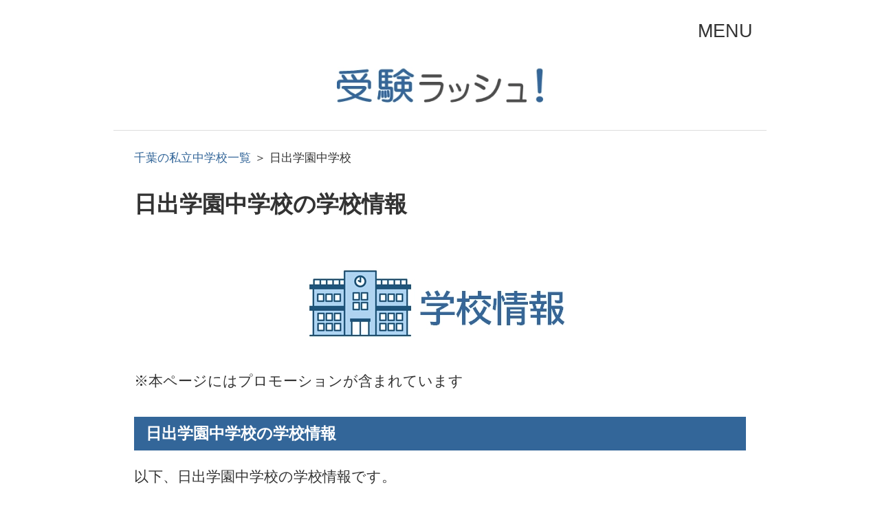

--- FILE ---
content_type: text/html; charset=UTF-8
request_url: https://juken-rush.com/sinfo/?sid=120210
body_size: 6053
content:
<!DOCTYPE html>
<html xmlns="http://www.w3.org/1999/xhtml" lang="ja" xml:lang="ja">
<head prefix="og: http://ogp.me/ns# fb: http://ogp.me/ns/fb#">
<meta charset="utf-8" />
<meta name="viewport" content="width=device-width,maximum-scale=2.0" />
<meta name="description" content="千葉の共学校である日出学園中学校に関する、住所、地図、交通アクセス、電話番号、URL、制服有無、特記事項などの学校情報を掲載しています。中学受験の学校選びの際にご覧いただければと思います。" />
<meta name="keywords" content="日出学園中学校,学校情報" />
<meta name="format-detection" content="telephone=no">
<meta name="thumbnail" content="https://juken-rush.com/thumbnail/tn_sinfo.webp" />
<meta name="twitter:card" content="summary_large_image" />
<meta property="og:title" content="日出学園中学校の学校情報｜受験ラッシュ！"/>
<meta property="og:description" content="千葉の共学校である日出学園中学校に関する、住所、地図、交通アクセス、電話番号、URL、制服有無、特記事項などの学校情報を掲載しています。中学受験の学校選びの際にご覧いただければと思います。"/>
<meta property="og:image" content="https://juken-rush.com/thumbnail/tn_sinfo.webp"/>
<meta property="og:url" content="https://juken-rush.com/sinfo/?sid=120210"/>
<meta property="og:type" content="website"/>
<meta property="og:site_name" content="受験ラッシュ！"/>
<title>日出学園中学校の学校情報｜受験ラッシュ！</title>
<link rel="stylesheet" media="all" type="text/css" href="https://juken-rush.com/css/style_1.05.css" />
<link rel="shortcut icon" href="https://juken-rush.com/favicon.ico" />
<link rel="apple-touch-icon" href="https://juken-rush.com/img/apple-touch-icon.png" sizes="180x180">
<link rel="icon" type="image/png" href="https://juken-rush.com/img/android-touch-icon.png" sizes="192x192">
<link rel="alternate" type="application/rss+xml" title="RSS 2.0" href="https://juken-rush.com/rss.xml" />
<link rel="canonical" href="https://juken-rush.com/sinfo/?sid=120210" />
<link rel="preconnect dns-prefetch" href="https://pagead2.googlesyndication.com/pagead/js/">
<link rel="preconnect dns-prefetch" href="https://www.googletagmanager.com/gtag/">
<!--
  <PageMap>
    <DataObject type="thumbnail">
      <Attribute name="src" value="https://juken-rush.com/thumbnail/tn_sinfo.webp"/>
      <Attribute name="width" value="120"/>
      <Attribute name="height" value="120"/>
    </DataObject>
  </PageMap>
-->
</head>
<body>
<header>
<div id="menu"><a href="https://juken-rush.com/menu/">MENU</a></div>
<div id="logo"><a href="https://juken-rush.com/"><img id="logoimg" src="https://juken-rush.com/img/logo.webp" alt="受験ラッシュ！｜中学受験ブログ" /></a></div>
<div class="line"></div>
</header>
<article>
<div class="text">
<small><a href="https://juken-rush.com/slist/?prf=12">千葉の私立中学校一覧</a> ＞ 日出学園中学校</small><br />
<h1>日出学園中学校の学校情報</h1>
<div class="imgarea"><img class="timg" src="https://juken-rush.com/img/t_sinfo.webp" alt="学校情報" /></div>
※本ページにはプロモーションが含まれています<br />
<br />
<h2>日出学園中学校の学校情報</h2>
以下、日出学園中学校の学校情報です。<br />
<br />
<div class="btable">
<div class="brow"><div class="bcell1">学校名</div><div class="bcell2">日出学園中学校</div></div>
<div class="brow"><div class="bcell1">（よみ）</div><div class="bcell2">ひのでがくえんちゅうがっこう</div></div>
<div class="brow"><div class="bcell1">学校種別</div><div class="bcell2"><span class="sdi3">共学校</span></div></div>
<div class="brow"><div class="bcell1">住所</div><div class="bcell2">〒272-0824<br />
千葉県市川市菅野3-23-1</div></div>
<div class="brow"><div class="bcell1">地図</div><div class="bcell2"><a href="http://maps.google.co.jp/maps?q=%E5%8D%83%E8%91%89%E7%9C%8C%E5%B8%82%E5%B7%9D%E5%B8%82%E8%8F%85%E9%87%8E3-23-1" target="_new"><span class="map">MAP</span></a> ←地図はこちらより</div></div>
<div class="brow"><div class="bcell1">交通アクセス</div><div class="bcell2">詳細は学校のホームページをご覧ください。</div></div>
<div class="brow"><div class="bcell1">電話番号</div><div class="bcell2">047-324-0071</div></div>
<div class="brow"><div class="bcell1">URL</div><div class="bcell2"><a href="http://high.hinode.ed.jp/">http://high.hinode.ed.jp/</a></div></div>
<div class="brow"><div class="bcell1">制服</div><div class="bcell2">あり</div></div>
<div class="brow"><div class="bcell1">特記事項</div><div class="bcell2"></div></div>
</div>
<small>※上記情報は、学校のWebサイト等から取得しています。</small><br />
<small>※最新の情報は、各学校のWebサイトをご覧ください。</small><br />
<br />
<ins class="adsbygoogle" style="display:block" data-ad-client="ca-pub-3326063504730445" data-ad-slot="4860048001" data-ad-format="auto" data-full-width-responsive="true"></ins><script>(adsbygoogle = window.adsbygoogle || []).push({});</script><br />
<br />
<br />
<h2>私立中学校一覧</h2>
以下、首都圏（東京、神奈川、埼玉、千葉）の私立中学校一覧です。<br />
<br />
<div class="ctr">
<a href="https://juken-rush.com/slist/?prf=13"><div class="fbtn">東京</div></a><a href="https://juken-rush.com/slist/?prf=14"><div class="fbtn">神奈川</div></a><a href="https://juken-rush.com/slist/?prf=11"><div class="fbtn">埼玉</div></a><a href="https://juken-rush.com/slist/?prf=12"><div class="fbtn">千葉</div></a>
</div>
</div>
</article>
<br />
<div class="text">
<h2>最新記事</h2>
<div class="imgarea"><img class="timg" src="https://juken-rush.com/img/t_new.webp" alt="最新記事" /></div>
以下、最新記事です。<br />
<br />
▽最新記事<br />
<ul>
<li><a href="https://juken-rush.com/contents/?id=10313">麻布中学校に入学する前に保護者が知っておくべきこと5選！</a></li>
<li><a href="https://juken-rush.com/contents/?id=10362">中学受験における過去問の販売日をまとめてみました！（2024年度版）</a></li>
<li><a href="https://juken-rush.com/contents/?id=10036">中学受験が終わり中学生になったらスマホは必要か？（所持率は？）</a></li>
<li><a href="https://juken-rush.com/contents/?id=10146">中学受験における御三家の塾別の合格実績を比較してみました！</a></li>
<li><a href="https://juken-rush.com/contents/?id=10032">中学受験が終わってから中学入学までの春休みにやるべきこと！</a></li>
<li><a href="https://juken-rush.com/contents/?id=10145">中学受験を経験し終わってから感じる3つの大切なこと！</a></li>
<li><a href="https://juken-rush.com/contents/?id=10028">中学受験終了後の生活について！（うちがどんな生活を送っていたか？）</a></li>
<li><a href="https://juken-rush.com/contents/?id=10088">中学受験における御三家の実質倍率を比較してみました！</a></li>
<li><a href="https://juken-rush.com/contents/?id=10132">中学受験における2月11日（合格者招集日）について！</a></li>
<li><a href="https://juken-rush.com/contents/?id=10025">中学受験において御三家でも繰り上げ合格がある理由と時期について！</a></li>
</ul>
</div>
<div class="text">
<ins class="adsbygoogle" style="display:block" data-ad-client="ca-pub-3326063504730445" data-ad-slot="4672932474" data-ad-format="auto" data-full-width-responsive="true"></ins><script>(adsbygoogle = window.adsbygoogle || []).push({});</script>
</div>
<br />
<div class="text">
<h2>アクセスランキング</h2>
<div class="imgarea"><img class="timg" src="https://juken-rush.com/img/t_ranking.webp" alt="アクセスランキング" /></div>
以下、アクセスランキングです。<br />
<br />
▽アクセスランキング<br />
<ol>
<li><a href="https://juken-rush.com/contents/?id=10024">御三家など「鉄緑会」の指定校に合格したら直ぐにやるべきこと！</a></li>
<li><a href="https://juken-rush.com/contents/?id=10049">鉄緑会の入塾テストについて解説します！（合格しました！）</a></li>
<li><a href="https://juken-rush.com/contents/?id=10225">制服なし（私服OK）の首都圏の私立中学校をご紹介します！</a></li>
<li><a href="https://juken-rush.com/contents/?id=10239">鉄緑会に指定校以外で通塾している学校ってどこ？</a></li>
<li><a href="https://juken-rush.com/contents/?id=10079">中学受験における1日の勉強時間について！（平日、休日、本番直前）</a></li>
<li><a href="https://juken-rush.com/contents/?id=10026">中学受験の付き添いにおける親（保護者）の服装について！</a></li>
<li><a href="https://juken-rush.com/contents/?id=10370">鉄緑会指定校の変遷について解説します（2000年～2023年）</a></li>
<li><a href="https://juken-rush.com/contents/?id=10146">中学受験における御三家の塾別の合格実績を比較してみました！</a></li>
</ol>
</div>
<br />
<div class="text">
<h2>御三家とは？</h2>
<div class="imgarea"><img class="timg" src="https://juken-rush.com/img/t_gosanke.webp" alt="御三家とは？" /></div>
以下、御三家に関する記事です。<br />
<br />
▽御三家とは？<br />
<ul>
<li><a href="https://juken-rush.com/contents/?id=10260">御三家（東京、神奈川、千葉、西日本）の中学校をまとめてみました！</a></li>
<li><a href="https://juken-rush.com/contents/?id=10376">中学受験における御三家（男子校、女子校）をまとめて解説します！</a></li>
<li><a href="https://juken-rush.com/contents/?id=10378">中学受験における神奈川の御三家（男子校、女子校）をまとめて解説します！</a></li>
<li><a href="https://juken-rush.com/contents/?id=10097">中学受験における千葉の御三家（渋幕、市川、東邦大東邦）を解説します！</a></li>
<li><a href="https://juken-rush.com/contents/?id=10377">中学受験における新御三家（男子校、女子校）をまとめて解説します！</a></li>
<li><a href="https://juken-rush.com/contents/?id=10375">中学受験における西の御三家（灘、ラ・サール、愛光）を解説します！</a></li>
</ul>
</div>
<br />
<div class="text">
<h2>カテゴリタグ</h2>
<div class="imgarea"><img class="timg" src="https://juken-rush.com/img/t_category.webp" alt="カテゴリタグ" /></div>
以下、カテゴリタグです。<br />
<br />
▽カテゴリタグ<br />
<ul class="nul">
<li class="nli"><a href="https://juken-rush.com/list/?t=%E4%B8%AD%E5%AD%A6%E5%8F%97%E9%A8%93">#中学受験（343）</a></li>
<li class="nli"><a href="https://juken-rush.com/list/?t=%E5%85%A5%E8%A9%A6%E7%B5%90%E6%9E%9C">#入試結果（61）</a></li>
<li class="nli"><a href="https://juken-rush.com/list/?t=%E5%BE%A1%E4%B8%89%E5%AE%B6">#御三家（52）</a></li>
<li class="nli"><a href="https://juken-rush.com/list/?t=%E6%9C%AC%E7%95%AA%E5%8F%97%E9%A8%93">#本番受験（30）</a></li>
<li class="nli"><a href="https://juken-rush.com/list/?t=%E9%BA%BB%E5%B8%83">#麻布（27）</a></li>
<li class="nli"><a href="https://juken-rush.com/list/?t=%E4%BD%B5%E9%A1%98%E6%A0%A1">#併願校（27）</a></li>
<li class="nli"><a href="https://juken-rush.com/list/?t=%E5%8B%89%E5%BC%B7%E6%B3%95">#勉強法（21）</a></li>
<li class="nli"><a href="https://juken-rush.com/list/?t=%E7%A5%9E%E5%A5%88%E5%B7%9D%E5%BE%A1%E4%B8%89%E5%AE%B6">#神奈川御三家（19）</a></li>
<li class="nli"><a href="https://juken-rush.com/list/?t=%E5%A4%A7%E5%AD%A6%E4%BB%98%E5%B1%9E">#大学付属（19）</a></li>
<li class="nli"><a href="https://juken-rush.com/list/?t=%E7%A7%81%E7%AB%8B%E4%B8%AD%E5%AD%A6%E6%A0%A1">#私立中学校（18）</a></li>
<li class="nli"><a href="https://juken-rush.com/list/?t=%E6%B8%8B%E5%B9%95">#渋幕（18）</a></li>
<li class="nli"><a href="https://juken-rush.com/list/?t=%E5%A4%A7%E5%AD%A6%E5%8F%97%E9%A8%93">#大学受験（16）</a></li>
<li class="nli"><a href="https://juken-rush.com/list/?t=%E8%A6%AA">#親（15）</a></li>
<li class="nli"><a href="https://juken-rush.com/list/?t=%E5%8D%83%E8%91%89%E5%BE%A1%E4%B8%89%E5%AE%B6">#千葉御三家（15）</a></li>
<li class="nli"><a href="https://juken-rush.com/list/?t=%E5%8F%97%E9%A8%93%E7%94%9F">#受験生（14）</a></li>
<li class="nli"><a href="https://juken-rush.com/list/?t=%E5%85%A5%E8%A9%A6%E7%A7%91%E7%9B%AE">#入試科目（13）</a></li>
<li class="nli"><a href="https://juken-rush.com/list/?t=%E9%96%8B%E6%88%90">#開成（12）</a></li>
<li class="nli"><a href="https://juken-rush.com/list/?t=%E6%AD%A6%E8%94%B5">#武蔵（12）</a></li>
<li class="nli"><a href="https://juken-rush.com/list/?t=%E6%A8%A1%E6%93%AC%E8%A9%A6%E9%A8%93">#模擬試験（12）</a></li>
<li class="nli"><a href="https://juken-rush.com/list/?t=%E6%96%B0%E5%BE%A1%E4%B8%89%E5%AE%B6">#新御三家（12）</a></li>
<li class="nli"><a href="https://juken-rush.com/list/?t=%E9%9B%99%E8%91%89">#雙葉（11）</a></li>
<li class="nli"><a href="https://juken-rush.com/list/?t=%E6%A1%9C%E8%94%AD">#桜蔭（11）</a></li>
<li class="nli"><a href="https://juken-rush.com/list/?t=%E5%A5%B3%E5%AD%90%E5%AD%A6%E9%99%A2">#女子学院（11）</a></li>
<li class="nli"><a href="https://juken-rush.com/list/?t=%E5%87%BA%E9%A1%98">#出願（11）</a></li>
<li class="nli"><a href="https://juken-rush.com/list/?t=%E9%89%84%E7%B7%91%E4%BC%9A">#鉄緑会（10）</a></li>
<li class="nli"><a href="https://juken-rush.com/list/?t=%E6%B5%85%E9%87%8E">#浅野（9）</a></li>
<li class="nli"><a href="https://juken-rush.com/list/?t=%E6%9D%B1%E5%A4%A7">#東大（9）</a></li>
<li class="nli"><a href="https://juken-rush.com/list/?t=%E5%AD%A6%E6%A0%A1%E3%82%A4%E3%83%99%E3%83%B3%E3%83%88">#学校イベント（9）</a></li>
<li class="nli"><a href="https://juken-rush.com/list/?t=%E5%A1%BE">#塾（9）</a></li>
<li class="nli"><a href="https://juken-rush.com/list/?t=%E9%81%8E%E5%8E%BB%E5%95%8F">#過去問（7）</a></li>
<li class="nli"><a href="https://juken-rush.com/list/?t=%E8%81%96%E5%85%89%E5%AD%A6%E9%99%A2">#聖光学院（7）</a></li>
<li class="nli"><a href="https://juken-rush.com/list/?t=%E6%A8%AA%E6%B5%9C%E9%9B%99%E8%91%89">#横浜雙葉（7）</a></li>
<li class="nli"><a href="https://juken-rush.com/list/?t=%E6%A8%AA%E6%B5%9C%E5%85%B1%E7%AB%8B%E5%AD%A6%E5%9C%92">#横浜共立学園（7）</a></li>
<li class="nli"><a href="https://juken-rush.com/list/?t=%E6%A0%84%E6%9D%B1">#栄東（7）</a></li>
<li class="nli"><a href="https://juken-rush.com/list/?t=%E6%A0%84%E5%85%89%E5%AD%A6%E5%9C%92">#栄光学園（7）</a></li>
<li class="nli"><a href="https://juken-rush.com/list/?t=%E5%85%A5%E8%A9%A6%E5%95%8F%E9%A1%8C">#入試問題（7）</a></li>
<li class="nli"><a href="https://juken-rush.com/list/?t=%E3%83%95%E3%82%A7%E3%83%AA%E3%82%B9%E5%A5%B3%E5%AD%A6%E9%99%A2">#フェリス女学院（7）</a></li>
<li class="nli"><a href="https://juken-rush.com/list/?t=SAPIX">#SAPIX（7）</a></li>
<li class="nli"><a href="https://juken-rush.com/list/?t=%E7%AE%97%E6%95%B0">#算数（6）</a></li>
<li class="nli"><a href="https://juken-rush.com/list/?t=%E7%AC%AC%E4%B8%80%E5%BF%97%E6%9C%9B%E6%A0%A1">#第一志望校（6）</a></li>
<li class="nli"><a href="https://juken-rush.com/list/?t=%E6%9D%B1%E9%82%A6%E5%A4%A7%E6%9D%B1%E9%82%A6">#東邦大東邦（6）</a></li>
<li class="nli"><a href="https://juken-rush.com/list/?t=%E5%B8%82%E5%B7%9D">#市川（6）</a></li>
<li class="nli"><a href="https://juken-rush.com/list/?t=%E4%B8%AD%E5%AD%A6%E5%8F%97%E9%A8%93%E4%BD%93%E9%A8%93%E8%A8%98">#中学受験体験記（6）</a></li>
<li class="nli"><a href="https://juken-rush.com/list/?t=%E3%82%B9%E3%82%B1%E3%82%B8%E3%83%A5%E3%83%BC%E3%83%AB">#スケジュール（6）</a></li>
<li class="nli"><a href="https://juken-rush.com/list/?t=%E7%81%98%E4%B8%AD">#灘中（5）</a></li>
<li class="nli"><a href="https://juken-rush.com/list/?t=%E5%BF%85%E9%A0%88%E3%82%A2%E3%82%A4%E3%83%86%E3%83%A0">#必須アイテム（5）</a></li>
<li class="nli"><a href="https://juken-rush.com/list/?t=%E5%AE%9F%E8%B3%AA%E5%80%8D%E7%8E%87">#実質倍率（5）</a></li>
<li class="nli"><a href="https://juken-rush.com/list/?t=%E5%A4%89%E6%9B%B4%E7%82%B9">#変更点（5）</a></li>
<li class="nli"><a href="https://juken-rush.com/list/?t=%E5%9B%9B%E8%B0%B7%E5%A4%A7%E5%A1%9A">#四谷大塚（5）</a></li>
<li class="nli"><a href="https://juken-rush.com/list/?t=%E5%81%8F%E5%B7%AE%E5%80%A4">#偏差値（5）</a></li>
<li class="nli"><a href="https://juken-rush.com/list/?t=%E3%83%A9%E3%83%B3%E3%82%AD%E3%83%B3%E3%82%B0">#ランキング（5）</a></li>
<li class="nli"><a href="https://juken-rush.com/list/?t=%E3%82%B9%E3%82%BF%E3%83%87%E3%82%A3%E3%82%B5%E3%83%97%E3%83%AA">#スタディサプリ（5）</a></li>
<li class="nli"><a href="https://juken-rush.com/list/?t=%E9%A7%92%E5%A0%B4%E6%9D%B1%E9%82%A6">#駒場東邦（4）</a></li>
<li class="nli"><a href="https://juken-rush.com/list/?t=%E7%90%86%E7%A7%91">#理科（4）</a></li>
<li class="nli"><a href="https://juken-rush.com/list/?t=%E6%B5%B7%E5%9F%8E">#海城（4）</a></li>
<li class="nli"><a href="https://juken-rush.com/list/?t=%E6%97%A5%E8%83%BD%E7%A0%94">#日能研（4）</a></li>
<li class="nli"><a href="https://juken-rush.com/list/?t=%E5%BF%97%E9%A1%98%E5%80%8D%E7%8E%87">#志願倍率（4）</a></li>
<li class="nli"><a href="https://juken-rush.com/list/?t=%E5%B0%8F%E5%AD%A6%E6%A0%A1">#小学校（4）</a></li>
<li class="nli"><a href="https://juken-rush.com/list/?t=%E5%9B%BD%E8%AA%9E">#国語（4）</a></li>
<li class="nli"><a href="https://juken-rush.com/list/?t=%E5%90%89%E7%A5%A5%E5%A5%B3%E5%AD%90">#吉祥女子（4）</a></li>
<li class="nli"><a href="https://juken-rush.com/list/?t=%E5%90%88%E6%A0%BC%E7%99%BA%E8%A1%A8">#合格発表（4）</a></li>
<li class="nli"><a href="https://juken-rush.com/list/?t=%E4%BA%BA%E6%B0%97%E6%A0%A1">#人気校（4）</a></li>
<li class="nli"><a href="https://juken-rush.com/list/?t=%E4%B8%AD%E5%AD%A6%E5%8F%97%E9%A8%93%E7%B5%82%E4%BA%86%E5%BE%8C">#中学受験終了後（4）</a></li>
<li class="nli"><a href="https://juken-rush.com/list/?t=%E4%B8%AD%E5%AD%A6%E5%8F%97%E9%A8%93%E3%81%AE%E5%A7%8B%E3%82%81%E6%96%B9">#中学受験の始め方（4）</a></li>
<li class="nli"><a href="https://juken-rush.com/list/?t=%E3%82%B5%E3%83%94%E3%83%83%E3%82%AF%E3%82%B9%E3%82%AA%E3%83%BC%E3%83%97%E3%83%B3">#サピックスオープン（4）</a></li>
<li class="nli"><a href="https://juken-rush.com/list/?t=%E9%B7%97%E5%8F%8B%E5%AD%A6%E5%9C%92">#鷗友学園（3）</a></li>
<li class="nli"><a href="https://juken-rush.com/list/?t=%E8%B1%8A%E5%B3%B6%E5%B2%A1%E5%A5%B3%E5%AD%90">#豊島岡女子（3）</a></li>
<li class="nli"><a href="https://juken-rush.com/list/?t=%E7%A4%BE%E4%BC%9A">#社会（3）</a></li>
<li class="nli"><a href="https://juken-rush.com/list/?t=%E6%A0%84%E5%85%89%E3%82%BC%E3%83%9F%E3%83%8A%E3%83%BC%E3%83%AB">#栄光ゼミナール（3）</a></li>
<li class="nli"><a href="https://juken-rush.com/list/?t=%E6%9C%AC%E9%83%B7">#本郷（3）</a></li>
<li class="nli"><a href="https://juken-rush.com/list/?t=%E6%97%A9%E7%A8%B2%E7%94%B0%E3%82%A2%E3%82%AB%E3%83%87%E3%83%9F%E3%83%BC">#早稲田アカデミー（3）</a></li>
<li class="nli"><a href="https://juken-rush.com/list/?t=%E5%B7%A3%E9%B4%A8">#巣鴨（3）</a></li>
<li class="nli"><a href="https://juken-rush.com/list/?t=%E5%90%88%E4%B8%8D%E5%90%88%E5%88%A4%E5%AE%9A%E3%83%86%E3%82%B9%E3%83%88">#合不合判定テスト（3）</a></li>
<li class="nli"><a href="https://juken-rush.com/list/?t=%E5%86%AC%E4%BC%91%E3%81%BF">#冬休み（3）</a></li>
<li class="nli"><a href="https://juken-rush.com/list/?t=%E4%B8%AD%E9%AB%98%E4%B8%80%E8%B2%AB%E6%A0%A1">#中高一貫校（3）</a></li>
<li class="nli"><a href="https://juken-rush.com/list/?t=%E3%83%97%E3%83%AD%E3%82%B0%E3%83%A9%E3%83%9F%E3%83%B3%E3%82%B0">#プログラミング（3）</a></li>
<li class="nli"><a href="https://juken-rush.com/list/?t=%E7%BF%92%E3%81%84%E4%BA%8B">#習い事（2）</a></li>
<li class="nli"><a href="https://juken-rush.com/list/?t=%E6%99%82%E4%BA%8B%E5%95%8F%E9%A1%8C">#時事問題（2）</a></li>
<li class="nli"><a href="https://juken-rush.com/list/?t=%E6%98%A5%E4%BC%91%E3%81%BF">#春休み（2）</a></li>
<li class="nli"><a href="https://juken-rush.com/list/?t=%E5%AD%90%E4%BE%9B%E6%96%B0%E8%81%9E">#子供新聞（2）</a></li>
<li class="nli"><a href="https://juken-rush.com/list/?t=%E5%A4%8F%E4%BC%91%E3%81%BF">#夏休み（2）</a></li>
<li class="nli"><a href="https://juken-rush.com/list/?t=%E4%BA%8C%E6%9C%88%E3%81%AE%E5%8B%9D%E8%80%85">#二月の勝者（2）</a></li>
<li class="nli"><a href="https://juken-rush.com/list/?t=SGH%EF%BC%8FSSH">#SGH／SSH（2）</a></li>
</ul>
<small>※（）内の数字は記事数です。</small>
</div>
<br />
<div class="text">
<h2>私立中学校一覧</h2>
<div class="imgarea"><img class="timg" src="https://juken-rush.com/img/t_slist.webp" alt="私立中学校一覧" /></div>
以下、首都圏（東京、神奈川、埼玉、千葉）の私立中学校一覧です。<br />
<br />
<div class="ctr">
<a href="https://juken-rush.com/slist/?prf=13"><div class="fbtn">東京</div></a><a href="https://juken-rush.com/slist/?prf=14"><div class="fbtn">神奈川</div></a><a href="https://juken-rush.com/slist/?prf=11"><div class="fbtn">埼玉</div></a><a href="https://juken-rush.com/slist/?prf=12"><div class="fbtn">千葉</div></a>
</div>
</div>
<br />
<div class="text">
<h2>中学受験塾の検索</h2>
<div class="imgarea"><img class="timg" src="https://juken-rush.com/img/t_jsearch.webp" alt="中学受験塾検索" /></div>
以下より首都圏（東京、神奈川、埼玉、千葉）の中学受験塾を検索できます。<br />
<br />
<div class="ctr">
<a href="https://juken-rush.com/jsearch/?prf=13"><div class="fbtn">東京</div></a><a href="https://juken-rush.com/jsearch/?prf=14"><div class="fbtn">神奈川</div></a><a href="https://juken-rush.com/jsearch/?prf=11"><div class="fbtn">埼玉</div></a><a href="https://juken-rush.com/jsearch/?prf=12"><div class="fbtn">千葉</div></a>
</div>
</div>
<br />
<div class="text">
<h2>中学受験イベント一覧</h2>
<div class="imgarea"><img class="timg" src="https://juken-rush.com/img/t_elist.webp" alt="中学受験イベント一覧" /></div>
<div class="fcontitle"><a href="https://juken-rush.com/elist/">首都圏の中学受験に関するイベント一覧</a></div>
首都圏（東京、神奈川、埼玉、千葉）で開催される中学受験に関する合同説明会、進学相談会などのイベント一覧です。
</div>
<br />
<div class="text">
<h2>中学受験情報ブログ・サイト</h2>
<div class="imgarea"><img class="timg" src="https://juken-rush.com/img/t_chugaku_juken_tokyo.webp" alt="中学受験（受検）のアレコレ" /></div>
<div class="fcontitle"><a href="https://chugaku-juken.tokyo/archives/7353" target="_new">中学受験情報ブログ・サイトおすすめ！</a></div>
「<a href="https://chugaku-juken.tokyo/" target="_new">中学受験（受検）のアレコレ</a>」さんの記事で当ブログをご紹介していただきました。<br />よろしければ、ぜひご覧ください！
</div>
<br />
<div id="farea"><span id="pagetop"><a href="#menu">△</a></span></div>
<footer>
<div id="fmenu">
｜
<a href="https://juken-rush.com/">受験ラッシュ！</a>
｜
<a href="https://juken-rush.com/profile/">プロフィール</a>
｜
<a href="https://juken-rush.com/menu/">MENU</a>
｜
<br />
｜
<a href="https://juken-rush.com/terms/">ご利用規約</a>
｜
<a href="https://juken-rush.com/privacy/">プライバシーポリシー</a>
｜
<a href="https://juken-rush.com/contact/">お問い合わせ</a>
｜
</div>
<div id="copyright">Copyright &copy; 受験ラッシュ！ All Rights Reserved.</div>
</footer>
<script>
(function(window, document) {
  function main_ads() {
    var ad = document.createElement('script');
    ad.type = 'text/javascript';
    ad.async = true;
    ad.crossorigin = 'anonymous';
    ad.src = 'https://pagead2.googlesyndication.com/pagead/js/adsbygoogle.js?client=ca-pub-3326063504730445';
    var sc = document.getElementsByTagName('script')[0];
    sc.parentNode.insertBefore(ad, sc);
  }
  function main_tag() {
    var ad = document.createElement('script');
    ad.type = 'text/javascript';
    ad.async = true;
    ad.crossorigin = 'anonymous';
    ad.src = 'https://www.googletagmanager.com/gtag/js?id=G-2DRLQ5XBD6';
    var sc = document.getElementsByTagName('script')[0];
    sc.parentNode.insertBefore(ad, sc);
  }
  var lazyLoad = false;
  function onLazyLoad() {
    if (lazyLoad === false) {
      lazyLoad = true;
      window.removeEventListener('scroll', onLazyLoad);
      window.removeEventListener('mousemove', onLazyLoad);
      window.removeEventListener('mousedown', onLazyLoad);
      window.removeEventListener('touchstart', onLazyLoad);
      window.removeEventListener('keydown', onLazyLoad);
      main_ads();
      main_tag();
    }
  }
  window.addEventListener('scroll', onLazyLoad);
  window.addEventListener('mousemove', onLazyLoad);
  window.addEventListener('mousedown', onLazyLoad);
  window.addEventListener('touchstart', onLazyLoad);
  window.addEventListener('keydown', onLazyLoad);
  window.addEventListener('load', function() {
    if (window.pageYOffset) {
      onLazyLoad();
    }
  });
})(window, document);
</script>
<script>
  window.dataLayer = window.dataLayer || [];
  function gtag(){dataLayer.push(arguments);}
  gtag('js', new Date());
  gtag('config', 'G-2DRLQ5XBD6');
</script>
</body>
</html>

--- FILE ---
content_type: text/css
request_url: https://juken-rush.com/css/style_1.05.css
body_size: 2362
content:
@charset "utf-8";
/* --------------------------------------------------------------- */
/* - 共通 - */
/* --------------------------------------------------------------- */
a {
 text-decoration:none;
}

a:link {
 color:#336699;
}

a:visited {
 color:#336699;
}

a:active {
 color:#336699;
}

a:hover {
 color:#EC3C73;
}

#menu a:link {
 color:#333333;
}

#menu a:visited {
 color:#333333;
}

#menu a:active {
 color:#333333;
}

#menu a:hover {
 color:#333333;
}

#fmenu a {
 text-decoration:none;
}

#fmenu a:link {
 color:#FFFFFF;
}

#fmenu a:visited {
 color:#FFFFFF;
}

#fmenu a:active {
 color:#FFFFFF;
}

#fmenu a:hover {
 color:#FFFFFF;
}

table {
 margin-left:auto;
 margin-right:auto;
 border-collapse:collapse;
}

.clear {
 clear:both;
}

.ctr {
 text-align:center;
}

.map {
 color:#FFFFFF;
 background-color:#696969;
 text-align:center;
 padding:3px 20px 3px 20px;
}

div {
 margin-top:0px;
 margin-bottom:0px;
 margin-left:0px;
 margin-right:0px;
}

div.contitle a:link {
 color: #333333;
}

div.contitle a:visited {
 color: #333333;
}

div.contitle a:hover {
 color: #333333;
}

div.contitle a:active {
 color: #333333;
}

div.fcontitle a:link {
 color: #333333;
}

div.fcontitle a:visited {
 color: #333333;
}

div.fcontitle a:hover {
 color: #333333;
}

div.fcontitle a:active {
 color: #333333;
}

img {
 margin-top:0px;
 margin-bottom:0px;
 margin-left:0px;
 margin-right:0px;
 border:0px;
 vertical-align:middle;
}

/* --------------------------------------------------------------- */
/* - PC
/* --------------------------------------------------------------- */
@media screen and (min-width: 641px){

body {
 -webkit-text-size-adjust: 100%;

 margin:auto;
 color:#333333;
 background-color:#FFFFFF;
 font-family:'ヒラギノ角ゴ ProN W3','HiraKakuProN-W3', 'メイリオ','Meiryo',sans-serif;
 font-size:12pt;
 text-align:left;
 width:950px;
 word-break:break-all;
 letter-spacing:-0.01px;
}

h1 {
 margin-top:30px;
 margin-bottom:50px;
 margin-left:0px;
 margin-right:0px;
 font-size:25pt;
 line-height:120%;
}

h2 {
 margin-top:0px;
 margin-bottom:20px;
 margin-left:0px;
 margin-right:0px;
 color:#FFFFFF;
 background-color:#336699;
 font-size:17.0pt;
 font-weight:bold;
 text-align:left;
 padding:7px 7px 7px 17px;
}

h3 {
 margin-top:0px;
 margin-bottom:20px;
 margin-left:0px;
 margin-right:0px;
 border-top:0px solid #FFFFFF;
 border-bottom:1px solid #DDDDDD;
 border-left:5px solid #336699;
 border-right:0px solid #FFFFFF;
 color:#333333;
 background-color:#FAFAFA;
 font-size:17.0pt;
 font-weight:bold;
 text-align:left;
 padding:7px 7px 7px 10px;
}

h4 {
 margin-top:0px;
 margin-bottom:20px;
 margin-left:0px;
 margin-right:0px;
 border-top:0px solid #FFFFFF;
 border-bottom:1px dashed #336699;
 border-left:0px solid #FFFFFF;
 border-right:0px solid #FFFFFF;
 color:#336699;
 background-color:#FFFFFF;
 font-size:16.5pt;
 font-weight:bold;
 text-align:left;
 line-height:30px;
 padding:7px 0px 7px 0px;
}

h4:before{
 content:"";
}

ul {
 margin-top:0px;
 margin-bottom:0px;
 margin-left:0px;
 margin-right:0px;
 background-color:#EEEEEE;
 padding-top:7px;
 padding-bottom:7px;
 padding-left:30px;
 padding-right:5px;
 line-height:150%;
}

ol {
 margin-top:0px;
 margin-bottom:0px;
 margin-left:0px;
 margin-right:0px;
 background-color:#EEEEEE;
 padding-top:7px;
 padding-bottom:7px;
 padding-left:35px;
 padding-right:5px;
 line-height:150%;
}

li {
 margin-top:10px;
 margin-bottom:10px;
}

.cul {
 margin-top:0px;
 margin-bottom:0px;
 margin-left:0px;
 margin-right:0px;
 background-color:#FFFFFF;
 padding-top:0px;
 padding-bottom:0px;
 padding-left:0px;
 padding-right:0px;
}

.cli {
 margin-top:0px;
 margin-bottom:0px;
 list-style-type: none;
}

.sul {
 margin-top:0px;
 margin-bottom:0px;
 margin-left:0px;
 margin-right:0px;
 background-color:#FFFFFF;
}

.sli {
 margin-top:30px;
 margin-bottom:0px;
 border-bottom:1px dashed #DDDDDD;
}

.eul {
 margin-top:0px;
 margin-bottom:0px;
 margin-left:0px;
 margin-right:0px;
 background-color:#FFFFFF;
 padding-top:0px;
 padding-bottom:0px;
 padding-left:0px;
 padding-right:0px;
}

.eli {
 margin-top:30px;
 margin-bottom:0px;
 list-style-type: none;
}

.nul {
 background-color:#EEEEEE;
 padding:5px 0px 5px 5px;
}

.nli {
 list-style-type: none;
 line-height:130%;
}

#menu {
 margin-top:30px;
 margin-bottom:0px;
 margin-left:0px;
 margin-right:20px;
 color:#333333;
 font-size:20.0pt;
 text-align:right;
}

#logo {
 margin-top:30px;
 margin-bottom:30px;
 margin-left:0px;
 margin-right:0px;
 text-align:center;
}

#logoimg {
 width:300px;
 height:68px;
}

.line {
 margin-top:0px;
 margin-bottom:0px;
 margin-left:0px;
 margin-right:0px;
 background-color:#DDDDDD;
 width:100%;
 height:1px;
}

#toptext {
 margin-top:30px;
 margin-bottom:30px;
 margin-left:10px;
 margin-right:10px;
 color:#333333;
 font-size:20.0pt;
 font-weight:normal;
 line-height:130%;
 text-align:left;
}

.txtb {
 margin-top:60px;
 margin-bottom:60px;
 margin-left:0px;
 margin-right:0px;
 color:#333333;
 background-color:#FFFFFF;
 font-size:40.0pt;
 text-align:center;
 line-height:170%;
 padding:0px 0px 0px 0px;
 word-wrap:break-word;
}

.imgarea {
 margin-top:0px;
 margin-bottom:20px;
 margin-left:0px;
 margin-right:0px;
 text-align:center;
 padding:0px 0px 0px 0px;
}

.topimg {
 width:950px;
 height:350px;
}

.cimg {
 width:350px;
 height:350px;
}

.bimg {
 width:600px;
 height:300px;
}

.timg {
 width:600px;
 height:150px;
}

.aimg {
 width:890px;
 height:320px;
}

#cdate {
 margin-top:0px;
 margin-bottom:10px;
 margin-left:0px;
 margin-right:0px;
 color:#696969;
 font-size:14.0pt;
 font-weight:normal;
 text-align:left;
 float:left;
}

#cview {
 margin-top:0px;
 margin-bottom:10px;
 margin-left:0px;
 margin-right:0px;
 color:#696969;
 font-size:14.0pt;
 font-weight:normal;
 text-align:right;
 float:right;
}

.text {
 margin-top:20px;
 margin-bottom:20px;
 margin-left:30px;
 margin-right:30px;
 color:#333333;
 font-size:15.5pt;
 font-weight:normal;
 text-align:left;
 line-height:170%;
}

.ctg {
 margin-top:30px;
 margin-bottom:0px;
 margin-left:0px;
 margin-right:0px;
 color:#333333;
 font-size:15.5pt;
 font-weight:normal;
 line-height:180%;
}

.condate {
 color:#696969;
 background-color:#FFFFFF;
 font-size:12pt;
 text-align:left;
 padding:0px 0px 0px 5px;
 float:left;
}

.conview {
 color:#696969;
 background-color:#FFFFFF;
 font-size:12pt;
 text-align:right;
 padding:0px 5px 0px 0px;
 float:right;
}

.contitle {
 color:#333333;
 background-color:#FFFFFF;
 font-size:18.5pt;
 font-weight:bold;
 text-align:left;
 padding:10px 5px 10px 5px;
}

.condsc {
 color:#696969;
 background-color:#FFFFFF;
 font-size:12pt;
 text-align:left;
 padding:10px 5px 0px 5px;
 line-height:120%;
}

.contag {
 color:#333333;
 background-color:#FFFFFF;
 font-size:12pt;
 text-align:left;
 padding:10px 5px 10px 5px;
}

.bg {
 margin-top:0px;
 margin-bottom:0px;
 margin-left:0px;
 margin-right:0px;
 background-color:#EEEEEE;
 line-height:170%;
 padding:7px 5px 7px 5px;
}

.bgs {
 margin-top:0px;
 margin-bottom:0px;
 margin-left:0px;
 margin-right:0px;
 font-size:12pt;
 background-color:#FAFAFA;
 border-top:1px solid #DDDDDD;
 border-bottom:1px solid #DDDDDD;
 border-left:1px solid #DDDDDD;
 border-right:1px solid #DDDDDD;
 line-height:170%;
 padding:7px 5px 7px 5px;
}

.msg {
 margin-top:0px;
 margin-bottom:0px;
 margin-left:0px;
 margin-right:0px;
 background-color:#FAFAFA;
 line-height:170%;
 padding:7px 5px 7px 5px;
}

#index {
 margin-top:8px;
 margin-bottom:8px;
 margin-left:0px;
 margin-right:0px;
 font-size:14.0pt;
 line-height:175%;
 background-color:#EEEEEE;
 padding:7px 7px 7px 7px;
}

.kbn {
 margin-top:0px;
 margin-bottom:0px;
 margin-left:10px;
 margin-right:0px;
 font-size:9.0pt;
 font-weight:normal;
 color:#FFFFFF;
 background-color:#808080;
 text-align:center;
 vertical-align:middle;
 padding:0px 5px 0px 5px;
}

.new {
 margin-top:0px;
 margin-bottom:0px;
 margin-left:10px;
 margin-right:0px;
 font-size:9.0pt;
 font-weight:normal;
 color:#FFFFFF;
 background-color:#C71585;
 text-align:center;
 vertical-align:middle;
 padding:0px 5px 0px 5px;
}

.btable {
 display:table;
 margin-top:0px;
 margin-bottom:0px;
 margin-left:0px;
 margin-right:0px;
 width:100%;
}

.brow {
 display:table-row;
}

.bcell1 {
 display:table-cell;
 color:#FFFFFF;
 background-color:#336699;
 font-size:13.5pt;
 text-align:left;
 line-height:150%;
 padding:10px 5px 10px 5px;
 border:1px solid #FFFFFF;
 width:20%;
}

.bcell2 {
 display:table-cell;
 color:#333333;
 background-color:#EEEEEE;
 font-size:13.5pt;
 text-align:left;
 line-height:150%;
 padding:10px 5px 10px 5px;
 border:1px solid #FFFFFF;
}

.bcell3 {
 display:table-cell;
 color:#333333;
 background-color:#EEEEEE;
 font-size:13.5pt;
 text-align:center;
 line-height:150%;
 padding:10px 5px 10px 5px;
 border:1px solid #FFFFFF;
}

.bcell4 {
 display:table-cell;
 color:#333333;
 background-color:#EEEEEE;
 font-size:13.5pt;
 text-align:right;
 line-height:150%;
 padding:10px 5px 10px 5px;
 border:1px solid #FFFFFF;
}

.lnk {
 margin-top:8px;
 margin-bottom:8px;
 margin-left:0px;
 margin-right:0px;
 font-size:14.0pt;
 border-top:1px solid #336699;
 border-bottom:1px solid #336699;
 border-left:1px solid #336699;
 border-right:1px solid #336699;
 background-color:#FAFAFA;
 padding:15px 15px 15px 15px;
}

.sdi1 {
 margin-top:0px;
 margin-bottom:0px;
 margin-left:10px;
 margin-right:0px;
 font-size:8.0pt;
 color:#000080;
 border-top:1px solid #000080;
 border-bottom:1px solid #000080;
 border-left:1px solid #000080;
 border-right:1px solid #000080;
 background-color:#FFFFFF;
 text-align:center;
 vertical-align:middle;
 padding:2px 10px 2px 10px;
}

.sdi2 {
 margin-top:0px;
 margin-bottom:0px;
 margin-left:10px;
 margin-right:0px;
 font-size:8.0pt;
 color:#C71585;
 border-top:1px solid #C71585;
 border-bottom:1px solid #C71585;
 border-left:1px solid #C71585;
 border-right:1px solid #C71585;
 background-color:#FFFFFF;
 text-align:center;
 vertical-align:middle;
 padding:2px 10px 2px 10px;
}

.sdi3 {
 margin-top:0px;
 margin-bottom:0px;
 margin-left:10px;
 margin-right:0px;
 font-size:8.0pt;
 color:#696969;
 border-top:1px solid #696969;
 border-bottom:1px solid #696969;
 border-left:1px solid #696969;
 border-right:1px solid #696969;
 background-color:#FFFFFF;
 text-align:center;
 vertical-align:middle;
 padding:2px 10px 2px 10px;
}

.sdi4 {
 margin-top:0px;
 margin-bottom:0px;
 margin-left:10px;
 margin-right:0px;
 font-size:8.0pt;
 color:#696969;
 border-top:1px solid #696969;
 border-bottom:1px solid #696969;
 border-left:1px solid #696969;
 border-right:1px solid #696969;
 background-color:#FFFFFF;
 text-align:center;
 vertical-align:middle;
 padding:2px 10px 2px 10px;
}

.btn {
 margin-left:150px;
 margin-right:150px;
 font-size:14.5pt;
 color:#FFFFFF;
 background-color:#191970;
 text-align:center;
 padding:17px 0px 17px 0px;
}

.fbtn {
 margin-top:0px;
 margin-bottom:0px;
 margin-left:3px;
 margin-right:3px;
 color:#FFFFFF;
 background-color:#336699;
 width:23%;
 text-align:center;
 padding:25px 0px 25px 0px;
 display:inline-block;
}

.ad {
 margin-top:0px;
 margin-bottom:30px;
 margin-left:0px;
 margin-right:0px;
 text-align:center;
}

.adl {
 margin-top:10px;
 margin-bottom:40px;
 margin-left:50px;
 margin-right:0px;
 text-align:center;
 float:left;
}

.adr {
 margin-top:10px;
 margin-bottom:40px;
 margin-left:0px;
 margin-right:50px;
 text-align:center;
 float:right;
}

.ads {
 margin-top:0px;
 margin-bottom:0px;
 margin-left:0px;
 margin-right:0px;
 color:#333333;
 background-color:#FAFAFA;
 font-size:15.0pt;
 text-align:center;
 line-height:170%;
 padding:0px 0px 0px 0px;
 word-wrap:break-word;
 border-top:1px solid #DDDDDD;
 border-bottom:1px solid #DDDDDD;
 border-left:1px solid #DDDDDD;
 border-right:1px solid #DDDDDD;
}

.adsl {
 margin-top:10px;
 margin-bottom:10px;
 margin-left:10px;
 margin-right:10px;
 width:300px;
 text-align:left;
 float:left;
}

.adsr {
 margin-top:10px;
 margin-bottom:10px;
 margin-left:10px;
 margin-right:10px;
 width:520px;
 text-align:left;
 float:left;
}

.adsbtn {
 margin-top:0px;
 margin-bottom:0px;
 margin-left:80px;
 margin-right:80px;
 font-size:15.0pt;
 color:#FFFFFF;
 background-color:#191970;
 text-align:center;
 padding:10px 20px 10px 20px;
}

#page {
 margin-top:40px;
 margin-bottom:40px;
 margin-left:0px;
 margin-right:0px;
 font-size:18.5pt;
 text-align:center;
}

.fcontitle {
 color:#333333;
 background-color:#FFFFFF;
 font-size:18.5pt;
 font-weight:bold;
 text-align:left;
 padding:10px 0px 10px 0px;
}

#farea {
 margin-top:50px;
 margin-bottom:0px;
 margin-left:0px;
 margin-right:30px;
 text-align:right;
}

#pagetop {
 font-size:22.0pt;
 color:#333333;
 background-color:#FFFFFF;
 border-top:1px solid #336699;
 border-bottom:1px solid #336699;
 border-left:1px solid #336699;
 border-right:1px solid #336699;
 padding:12px 12px 12px 12px;
}

#fmenu {
 margin-top:50px;
 margin-bottom:0px;
 margin-left:0px;
 margin-right:0px;
 color:#FFFFFF;
 background-color:#333333;
 font-size:12.0pt;
 text-align:center;
 width:100%;
 line-height:270%;
 padding:70px 0px 70px 0px;
}

#copyright {
 color:#333333;
 font-size:10pt;
 text-align:right;
 padding:7px 10px 7px 0px;
}

}

/* --------------------------------------------------------------- */
/* - SP
/* --------------------------------------------------------------- */
@media screen and (max-width:640px){

body {
 -webkit-text-size-adjust: 100%;

 margin:auto;
 color:#333333;
 background-color:#FFFFFF;
 font-family:'ヒラギノ角ゴ ProN W3','HiraKakuProN-W3', 'メイリオ','Meiryo',sans-serif;
 font-size:10pt;
 text-align:left;
 width:100%;
 word-break:break-all;
 letter-spacing:-0.01px;
}

h1 {
 margin-top:20px;
 margin-bottom:30px;
 margin-left:0px;
 margin-right:0px;
 font-size:15pt;
 line-height:120%;
}

h2 {
 margin-top:0px;
 margin-bottom:20px;
 margin-left:0px;
 margin-right:0px;
 color:#FFFFFF;
 background-color:#336699;
 font-size:12.3pt;
 font-weight:bold;
 text-align:left;
 padding:8px 5px 8px 5px;
}

h3 {
 margin-top:0px;
 margin-bottom:20px;
 margin-left:0px;
 margin-right:0px;
 border-top:0px solid #FFFFFF;
 border-bottom:1px solid #DDDDDD;
 border-left:5px solid #336699;
 border-right:0px solid #FFFFFF;
 color:#333333;
 background-color:#FAFAFA;
 font-size:12.3pt;
 font-weight:bold;
 text-align:left;
 padding:10px 5px 10px 5px;
}

h4 {
 margin-top:0px;
 margin-bottom:20px;
 margin-left:0px;
 margin-right:0px;
 border-top:0px solid #FFFFFF;
 border-bottom:1px dashed #336699;
 border-left:0px solid #FFFFFF;
 border-right:0px solid #FFFFFF;
 color:#336699;
 background-color:#FFFFFF;
 font-size:12.3pt;
 font-weight:bold;
 text-align:left;
 line-height:30px;
 padding:7px 0px 7px 0px;
}

h4:before{
 content:"";
}

ul {
 margin-top:0px;
 margin-bottom:0px;
 margin-left:0px;
 margin-right:0px;
 background-color:#EEEEEE;
 padding-top:7px;
 padding-bottom:7px;
 padding-left:22px;
 padding-right:5px;
 line-height:150%;
}

ol {
 margin-top:0px;
 margin-bottom:0px;
 margin-left:0px;
 margin-right:0px;
 background-color:#EEEEEE;
 padding-top:7px;
 padding-bottom:7px;
 padding-left:30px;
 padding-right:5px;
 line-height:150%;
}

li {
 margin-top:10px;
 margin-bottom:10px;
}

.cul {
 margin-top:0px;
 margin-bottom:0px;
 margin-left:0px;
 margin-right:0px;
 background-color:#FFFFFF;
 padding-top:0px;
 padding-bottom:0px;
 padding-left:0px;
 padding-right:0px;
}

.cli {
 margin-top:0px;
 margin-bottom:0px;
 list-style-type: none;
}

.sul {
 margin-top:0px;
 margin-bottom:0px;
 margin-left:0px;
 margin-right:0px;
 background-color:#FFFFFF;
}

.sli {
 margin-top:30px;
 margin-bottom:0px;
 border-bottom:1px dashed #DDDDDD;
}

.eul {
 margin-top:0px;
 margin-bottom:0px;
 margin-left:0px;
 margin-right:0px;
 background-color:#FFFFFF;
 padding-top:0px;
 padding-bottom:0px;
 padding-left:0px;
 padding-right:0px;
}

.eli {
 margin-top:30px;
 margin-bottom:0px;
 list-style-type: none;
}

.nul {
 background-color:#EEEEEE;
 padding:5px 0px 5px 5px;
}

.nli {
 list-style-type: none;
 line-height:130%;
}

#menu {
 margin-top:30px;
 margin-bottom:0px;
 margin-left:0px;
 margin-right:20px;
 color:#333333;
 font-size:15.0pt;
 text-align:right;
}

#logo {
 margin-top:30px;
 margin-bottom:30px;
 margin-left:0px;
 margin-right:0px;
 text-align:center;
}

#logoimg {
 width:175px;
 height:40px;
}

.line {
 margin-top:0px;
 margin-bottom:0px;
 margin-left:0px;
 margin-right:0px;
 background-color:#DDDDDD;
 width:100%;
 height:1px;
}

#toptext {
 margin-top:30px;
 margin-bottom:20px;
 margin-left:10px;
 margin-right:10px;
 color:#333333;
 font-size:12.0pt;
 font-weight:normal;
 line-height:130%;
 text-align:left;
}

.txtb {
 margin-top:40px;
 margin-bottom:40px;
 margin-left:0px;
 margin-right:0px;
 color:#333333;
 background-color:#FFFFFF;
 font-size:21.0pt;
 text-align:center;
 line-height:170%;
 padding:0px 0px 0px 0px;
 word-wrap:break-word;
}

.imgarea {
 margin-top:0px;
 margin-bottom:20px;
 margin-left:0px;
 margin-right:0px;
 text-align:center;
 padding:0px 0px 0px 0px;
}

.topimg {
 width:360px;
 height:132px;
}

.cimg {
 width:230px;
 height:230px;
}

.bimg {
 width:320px;
 height:160px;
}

.timg {
 width:320px;
 height:80px;
}

.aimg {
 width:350px;
 height:125px;
}

#cdate {
 margin-top:0px;
 margin-bottom:10px;
 margin-left:0px;
 margin-right:0px;
 color:#696969;
 font-size:10.0pt;
 font-weight:normal;
 text-align:left;
 float:left;
}

#cview {
 margin-top:0px;
 margin-bottom:10px;
 margin-left:0px;
 margin-right:0px;
 color:#696969;
 font-size:10.0pt;
 font-weight:normal;
 text-align:right;
 float:right;
}

.text {
 margin-top:20px;
 margin-bottom:20px;
 margin-left:10px;
 margin-right:10px;
 color:#333333;
 font-size:12.0pt;
 font-weight:normal;
 text-align:left;
 line-height:170%;
}

.ctg {
 margin-top:30px;
 margin-bottom:0px;
 margin-left:0px;
 margin-right:0px;
 color:#333333;
 font-size:12.0pt;
 font-weight:normal;
 line-height:180%;
}

.condate {
 color:#696969;
 background-color:#FFFFFF;
 font-size:10pt;
 text-align:left;
 padding:0px 0px 0px 0px;
 float:left;
}

.conview {
 color:#696969;
 background-color:#FFFFFF;
 font-size:10pt;
 text-align:right;
 padding:0px 0px 0px 0px;
 float:right;
}

.contitle {
 color:#333333;
 background-color:#FFFFFF;
 font-size:14.5pt;
 font-weight:bold;
 text-align:left;
 padding:10px 0px 10px 0px;
}

.condsc {
 color:#696969;
 background-color:#FFFFFF;
 font-size:10pt;
 text-align:left;
 padding:10px 0px 0px 0px;
 line-height:120%;
}

.contag {
 color:#333333;
 background-color:#FFFFFF;
 font-size:11pt;
 text-align:left;
 padding:10px 0px 10px 0px;
}

.bg {
 margin-top:0px;
 margin-bottom:0px;
 margin-left:0px;
 margin-right:0px;
 background-color:#EEEEEE;
 line-height:180%;
 padding:7px 5px 7px 5px;
}

.bgs {
 margin-top:0px;
 margin-bottom:0px;
 margin-left:0px;
 margin-right:0px;
 font-size:11pt;
 background-color:#FAFAFA;
 border-top:1px solid #DDDDDD;
 border-bottom:1px solid #DDDDDD;
 border-left:1px solid #DDDDDD;
 border-right:1px solid #DDDDDD;
 line-height:170%;
 padding:7px 5px 7px 5px;
}

.msg {
 margin-top:0px;
 margin-bottom:0px;
 margin-left:0px;
 margin-right:0px;
 background-color:#FAFAFA;
 line-height:170%;
 padding:7px 5px 7px 5px;
}

#index {
 margin-top:8px;
 margin-bottom:8px;
 margin-left:0px;
 margin-right:0px;
 font-size:11.0pt;
 line-height:175%;
 background-color:#EEEEEE;
 padding:7px 7px 7px 7px;
}

.kbn {
 margin-top:0px;
 margin-bottom:0px;
 margin-left:10px;
 margin-right:0px;
 font-size:8.0pt;
 font-weight:normal;
 color:#FFFFFF;
 background-color:#808080;
 text-align:center;
 vertical-align:middle;
 padding:0px 5px 0px 5px;
}

.new {
 margin-top:0px;
 margin-bottom:0px;
 margin-left:10px;
 margin-right:0px;
 font-size:8.0pt;
 font-weight:normal;
 color:#FFFFFF;
 background-color:#C71585;
 text-align:center;
 vertical-align:middle;
 padding:0px 5px 0px 5px;
}

.btable {
 display:table;
 margin-top:0px;
 margin-bottom:0px;
 margin-left:0px;
 margin-right:0px;
 width:100%;
}

.brow {
 display:table-row;
}

.bcell1 {
 display:table-cell;
 color:#FFFFFF;
 background-color:#336699;
 font-size:10.0pt;
 text-align:left;
 width:80px;
 line-height:150%;
 padding:10px 5px 10px 5px;
 border:1px solid #FFFFFF;
}

.bcell2 {
 display:table-cell;
 color:#333333;
 background-color:#EEEEEE;
 font-size:10.0pt;
 text-align:left;
 line-height:150%;
 padding:10px 5px 10px 5px;
 border:1px solid #FFFFFF;
}

.bcell3 {
 display:table-cell;
 color:#333333;
 background-color:#EEEEEE;
 font-size:10.0pt;
 text-align:center;
 line-height:150%;
 padding:10px 5px 10px 5px;
 border:1px solid #FFFFFF;
}

.bcell4 {
 display:table-cell;
 color:#333333;
 background-color:#EEEEEE;
 font-size:10.0pt;
 text-align:right;
 line-height:150%;
 padding:10px 5px 10px 5px;
 border:1px solid #FFFFFF;
}

.lnk {
 margin-top:8px;
 margin-bottom:8px;
 margin-left:0px;
 margin-right:0px;
 font-size:10.5pt;
 border-top:1px solid #336699;
 border-bottom:1px solid #336699;
 border-left:1px solid #336699;
 border-right:1px solid #336699;
 background-color:#FAFAFA;
 line-height:160%;
 padding:10px 15px 10px 15px;
}

.sdi1 {
 margin-top:0px;
 margin-bottom:0px;
 margin-left:10px;
 margin-right:0px;
 font-size:8.0pt;
 color:#000080;
 border-top:1px solid #000080;
 border-bottom:1px solid #000080;
 border-left:1px solid #000080;
 border-right:1px solid #000080;
 background-color:#FFFFFF;
 text-align:center;
 vertical-align:middle;
 padding:2px 10px 2px 10px;
}

.sdi2 {
 margin-top:0px;
 margin-bottom:0px;
 margin-left:10px;
 margin-right:0px;
 font-size:8.0pt;
 color:#C71585;
 border-top:1px solid #C71585;
 border-bottom:1px solid #C71585;
 border-left:1px solid #C71585;
 border-right:1px solid #C71585;
 background-color:#FFFFFF;
 text-align:center;
 vertical-align:middle;
 padding:2px 10px 2px 10px;
}

.sdi3 {
 margin-top:0px;
 margin-bottom:0px;
 margin-left:10px;
 margin-right:0px;
 font-size:8.0pt;
 color:#696969;
 border-top:1px solid #696969;
 border-bottom:1px solid #696969;
 border-left:1px solid #696969;
 border-right:1px solid #696969;
 background-color:#FFFFFF;
 text-align:center;
 vertical-align:middle;
 padding:2px 10px 2px 10px;
}

.sdi4 {
 margin-top:0px;
 margin-bottom:0px;
 margin-left:10px;
 margin-right:0px;
 font-size:8.0pt;
 color:#696969;
 border-top:1px solid #696969;
 border-bottom:1px solid #696969;
 border-left:1px solid #696969;
 border-right:1px solid #696969;
 background-color:#FFFFFF;
 text-align:center;
 vertical-align:middle;
 padding:2px 10px 2px 10px;
}

.btn {
 margin-left:20px;
 margin-right:20px;
 font-size:12.5pt;
 color:#FFFFFF;
 background-color:#191970;
 text-align:center;
 padding:17px 0px 17px 0px;
}

.fbtn {
 margin-top:0px;
 margin-bottom:0px;
 margin-left:3px;
 margin-right:3px;
 color:#FFFFFF;
 background-color:#336699;
 width:23%;
 text-align:center;
 padding:15px 0px 15px 0px;
 display:inline-block;
}

.ad {
 margin-top:0px;
 margin-bottom:30px;
 margin-left:0px;
 margin-right:0px;
 text-align:center;
}

.adl {
 margin-top:40px;
 margin-bottom:40px;
 margin-left:0px;
 margin-right:0px;
 text-align:center;
}

.adr {
 margin-top:0px;
 margin-bottom:40px;
 margin-left:0px;
 margin-right:0px;
 text-align:center;
}

.ads {
 margin-top:0px;
 margin-bottom:0px;
 margin-left:0px;
 margin-right:0px;
 color:#333333;
 background-color:#FAFAFA;
 font-size:12.0pt;
 text-align:center;
 line-height:170%;
 padding:0px 5px 0px 5px;
 word-wrap:break-word;
 border-top:1px solid #DDDDDD;
 border-bottom:1px solid #DDDDDD;
 border-left:1px solid #DDDDDD;
 border-right:1px solid #DDDDDD;
}

.adsl {
 margin-top:10px; 
 margin-bottom:10px;
 margin-left:0px;
 margin-right:0px;
 width:100%;
 text-align:center;
 float:left;
}

.adsr {
 margin-top:10px;
 margin-bottom:10px;
 margin-left:0px;
 margin-right:0px;
 width:100%;
 text-align:left;
 float:left;
}

.adsbtn {
 margin-top:0px;
 margin-bottom:0px;
 margin-left:0px;
 margin-right:0px;
 font-size:12.0pt;
 color:#FFFFFF;
 background-color:#191970;
 text-align:center;
 padding:10px 0px 10px 0px;
}

#page {
 margin-top:40px;
 margin-bottom:40px;
 margin-left:0px;
 margin-right:0px;
 font-size:15.0pt;
 text-align:center;
}

#farea {
 margin-top:30px;
 margin-bottom:0px;
 margin-left:0px;
 margin-right:10px;
 text-align:right;
}

#pagetop {
 font-size:18.0pt;
 color:#333333;
 background-color:#FFFFFF;
 border-top:1px solid #336699;
 border-bottom:1px solid #336699;
 border-left:1px solid #336699;
 border-right:1px solid #336699;
 padding:12px 12px 12px 12px;
}

.fcontitle {
 color:#333333;
 background-color:#FFFFFF;
 font-size:14pt;
 font-weight:bold;
 text-align:left;
 padding:10px 0px 10px 0px;
}

#fmenu {
 margin-top:60px;
 margin-bottom:0px;
 margin-left:0px;
 margin-right:0px;
 color:#FFFFFF;
 background-color:#333333;
 font-size:10.0pt;
 text-align:center;
 width:100%;
 line-height:270%;
 padding:50px 0px 50px 0px;
}

#copyright {
 color:#333333;
 font-size:9pt;
 text-align:right;
 padding:7px 10px 7px 0px;
}

}
